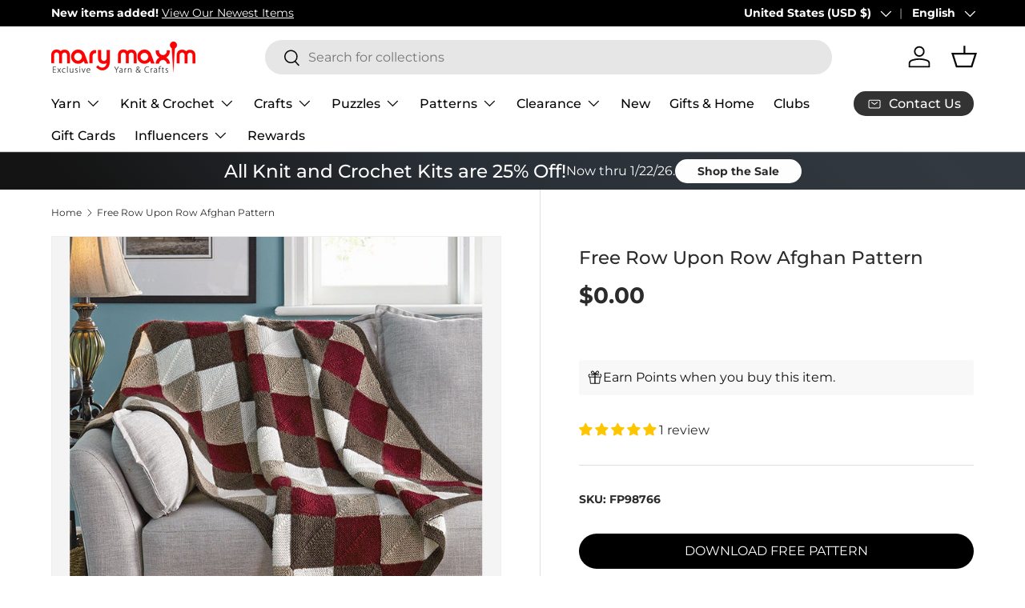

--- FILE ---
content_type: text/json
request_url: https://conf.config-security.com/model
body_size: 86
content:
{"title":"recommendation AI model (keras)","structure":"release_id=0x62:2a:53:38:22:60:75:7f:57:39:42:79:2f:74:68:5b:63:62:39:7c:38:50:71:3a:54:7a:31:35:5c;keras;p1xorcmv246v0cpv0hifa8c6ogxva066uheznpthcn0fcvgxxkbpvl6z0uuolo07abigtbcy","weights":"../weights/622a5338.h5","biases":"../biases/622a5338.h5"}

--- FILE ---
content_type: application/javascript; charset=utf-8
request_url: https://searchanise-ef84.kxcdn.com/templates.6Z3O4i0n8G.js
body_size: 2300
content:
Searchanise=window.Searchanise||{};Searchanise.templates={Platform:'shopify',StoreName:'Mary Maxim',PersonalizationEnabled:'N',AutocompleteLayout:'multicolumn_new',AutocompleteStyle:'ITEMS_MULTICOLUMN_LIGHT_NEW',AutocompleteDescriptionStrings:0,AutocompleteSuggestionCount:5,AutocompletePagesCount:0,AutocompleteSuggestOnSearchBoxEmpty:'Y',AutocompleteShowRecent:'Y',AutocompleteShowMoreLink:'Y',AutocompleteIsMulticolumn:'Y',AutocompleteTemplate:'<div class="snize-ac-results-content"><div class="snize-results-html" style="cursor:auto;" id="snize-ac-results-html-container"></div><div class="snize-ac-results-columns"><div class="snize-ac-results-column"><ul class="snize-ac-results-list" id="snize-ac-items-container-1"></ul><ul class="snize-ac-results-list" id="snize-ac-items-container-2"></ul><ul class="snize-ac-results-list" id="snize-ac-items-container-3"></ul><ul class="snize-ac-results-list snize-view-all-container"></ul></div><div class="snize-ac-results-column"><ul class="snize-ac-results-multicolumn-list" id="snize-ac-items-container-4"></ul></div></div></div>',AutocompleteMobileTemplate:'<div class="snize-ac-results-content"><div class="snize-mobile-top-panel"><div class="snize-close-button"><button type="button" class="snize-close-button-arrow"></button></div><form action="#" style="margin: 0px"><div class="snize-search"><input id="snize-mobile-search-input" autocomplete="off" class="snize-input-style snize-mobile-input-style"></div><div class="snize-clear-button-container"><button type="button" class="snize-clear-button" style="visibility: hidden"></button></div></form></div><ul class="snize-ac-results-list" id="snize-ac-items-container-1"></ul><ul class="snize-ac-results-list" id="snize-ac-items-container-2"></ul><ul class="snize-ac-results-list" id="snize-ac-items-container-3"></ul><ul id="snize-ac-items-container-4"></ul><div class="snize-results-html" style="cursor:auto;" id="snize-ac-results-html-container"></div><div class="snize-close-area" id="snize-ac-close-area"></div></div>',AutocompleteItem:'<li class="snize-product ${product_classes}" data-original-product-id="${original_product_id}" id="snize-ac-product-${product_id}"><a aria-label="${autocomplete_aria_label}" href="${autocomplete_link}" class="snize-item" draggable="false"><div class="snize-thumbnail"><img src="${image_link}" class="snize-item-image ${additional_image_classes}" alt="${autocomplete_image_alt}"></div><span class="snize-title">${title}</span><span class="snize-description">${description}</span>${autocomplete_product_code_html}${autocomplete_product_attribute_html}${autocomplete_prices_html}${reviews_html}<div class="snize-labels-wrapper">${autocomplete_in_stock_status_html}${autocomplete_product_discount_label}${autocomplete_product_tag_label}${autocomplete_product_custom_label}</div><div class="snize-add-to-cart-container">${autocomplete_action_button_html}</div></a></li>',AutocompleteMobileItem:'<li class="snize-product ${product_classes}" data-original-product-id="${original_product_id}" id="snize-ac-product-${product_id}"><a aria-label="${autocomplete_aria_label}" href="${autocomplete_link}" class="snize-item"><div class="snize-thumbnail"><img src="${image_link}" class="snize-item-image ${additional_image_classes}" alt="${autocomplete_image_alt}"></div><div class="snize-product-info"><span class="snize-title">${title}</span><span class="snize-description">${description}</span>${autocomplete_product_code_html}${autocomplete_product_attribute_html}<div class="snize-ac-prices-container">${autocomplete_prices_html}</div><div class="snize-labels-wrapper">${autocomplete_in_stock_status_html}${autocomplete_product_discount_label}${autocomplete_product_tag_label}${autocomplete_product_custom_label}</div>${reviews_html}<div class="snize-add-to-cart-container">${autocomplete_action_button_html}</div></div></a></li>',AutocompleteResultsOrder:["categories","suggestions","pages","products"],LabelAutocompleteResultsFound:'Showing [count] results for',ResultsShow:'Y',ResultsStyle:'RESULTS_BIG_PICTURES_NEW',ResultsItemCount:18,ResultsPagesCount:10,ResultsCategoriesCount:10,ResultsDefaultProductImage:'main',ResultsShowListPrice:'N',ResultsListPricePosition:'left',ResultsShowProductCode:'Y',ResultsFlipImageOnHover:'N',ResultsEnableInfiniteScrolling:'infinite',ResultsShowOptionVariants:'Y',ResultsShowCategoryImages:'N',ResultsShowPageImages:'N',ResultsDescriptionStrings:0,ResultsProductsPerRow:3,ResultsColorOptionType:'image',ResultsActionButtonType:'icon-text',ResultsActionButtonShape:'soft',LabelResultsSortRatingAsc:'Rating: High to Low',ShowBestsellingSorting:'Y',ShowDiscountSorting:'Y',ReviewsShowRating:'Y',CategorySortingRule:"searchanise",ShopifyMarketsSupport:'Y',ShopifyLocales:{"fr":{"locale":"fr","name":"French","primary":false,"published":true},"es":{"locale":"es","name":"Spanish","primary":false,"published":true},"en":{"locale":"en","name":"English","primary":true,"published":true}},ShopifyRegionCatalogs:{"US":["28796256423"],"BQ":["1512898727"],"ZW":["1512898727"],"ZM":["1512898727"],"ZA":["1512898727"],"YT":["1512898727"],"YE":["1512898727"],"XK":["1512898727"],"WS":["1512898727"],"WF":["1512898727"],"VU":["1512898727"],"VN":["1512898727"],"VG":["1512898727"],"VE":["1512898727"],"VC":["1512898727"],"VA":["1512898727"],"UZ":["1512898727"],"UY":["1512898727"],"UM":["1512898727"],"UG":["1512898727"],"UA":["1512898727"],"TZ":["1512898727"],"TW":["1512898727"],"TV":["1512898727"],"TT":["1512898727"],"TR":["1512898727"],"TO":["1512898727"],"TN":["1512898727"],"TM":["1512898727"],"TL":["1512898727"],"TK":["1512898727"],"TJ":["1512898727"],"TH":["1512898727"],"TG":["1512898727"],"TF":["1512898727"],"TD":["1512898727"],"TC":["1512898727"],"TA":["1512898727"],"SZ":["1512898727"],"SX":["1512898727"],"SV":["1512898727"],"ST":["1512898727"],"SS":["1512898727"],"SR":["1512898727"],"SO":["1512898727"],"SN":["1512898727"],"SM":["1512898727"],"SL":["1512898727"],"SJ":["1512898727"],"SH":["1512898727"],"SG":["1512898727"],"SE":["1512898727"],"SD":["1512898727"],"SC":["1512898727"],"SB":["1512898727"],"SA":["1512898727"],"RW":["1512898727"],"RU":["1512898727"],"RS":["1512898727"],"RO":["1512898727"],"RE":["1512898727"],"QA":["1512898727"],"PY":["1512898727"],"PS":["1512898727"],"PN":["1512898727"],"PM":["1512898727"],"PL":["1512898727"],"PK":["1512898727"],"PH":["1512898727"],"PG":["1512898727"],"PF":["1512898727"],"PE":["1512898727"],"PA":["1512898727"],"OM":["1512898727"],"NU":["1512898727"],"NR":["1512898727"],"NP":["1512898727"],"NO":["1512898727"],"NI":["1512898727"],"NG":["1512898727"],"NF":["1512898727"],"NE":["1512898727"],"NC":["1512898727"],"NA":["1512898727"],"MZ":["1512898727"],"MY":["1512898727"],"MW":["1512898727"],"MV":["1512898727"],"MU":["1512898727"],"MS":["1512898727"],"MR":["1512898727"],"MQ":["1512898727"],"MO":["1512898727"],"MN":["1512898727"],"MM":["1512898727"],"ML":["1512898727"],"MK":["1512898727"],"MG":["1512898727"],"MF":["1512898727"],"ME":["1512898727"],"MD":["1512898727"],"MC":["1512898727"],"MA":["1512898727"],"LY":["1512898727"],"LS":["1512898727"],"LR":["1512898727"],"LK":["1512898727"],"LI":["1512898727"],"LC":["1512898727"],"LB":["1512898727"],"LA":["1512898727"],"KZ":["1512898727"],"KY":["1512898727"],"KW":["1512898727"],"KR":["1512898727"],"KN":["1512898727"],"KM":["1512898727"],"KI":["1512898727"],"KH":["1512898727"],"KG":["1512898727"],"KE":["1512898727"],"JP":["1512898727"],"JO":["1512898727"],"JM":["1512898727"],"JE":["1512898727"],"IS":["1512898727"],"IQ":["1512898727"],"IO":["1512898727"],"IN":["1512898727"],"IM":["1512898727"],"IL":["1512898727"],"ID":["1512898727"],"HU":["1512898727"],"HT":["1512898727"],"HN":["1512898727"],"HK":["1512898727"],"GY":["1512898727"],"GW":["1512898727"],"GT":["1512898727"],"GS":["1512898727"],"GQ":["1512898727"],"GP":["1512898727"],"GN":["1512898727"],"GM":["1512898727"],"GL":["1512898727"],"GI":["1512898727"],"GH":["1512898727"],"GG":["1512898727"],"GF":["1512898727"],"GE":["1512898727"],"GD":["1512898727"],"GA":["1512898727"],"FO":["1512898727"],"FK":["1512898727"],"FJ":["1512898727"],"ET":["1512898727"],"ER":["1512898727"],"EH":["1512898727"],"EG":["1512898727"],"EC":["1512898727"],"DZ":["1512898727"],"DO":["1512898727"],"DM":["1512898727"],"DK":["1512898727"],"DJ":["1512898727"],"CZ":["1512898727"],"CX":["1512898727"],"CW":["1512898727"],"CV":["1512898727"],"CR":["1512898727"],"CO":["1512898727"],"CN":["1512898727"],"CM":["1512898727"],"CL":["1512898727"],"CK":["1512898727"],"CI":["1512898727"],"CH":["1512898727"],"CG":["1512898727"],"CF":["1512898727"],"CD":["1512898727"],"CC":["1512898727"],"CA":["1512898727"],"BZ":["1512898727"],"BY":["1512898727"],"BW":["1512898727"],"BT":["1512898727"],"BS":["1512898727"],"BR":["1512898727"],"BO":["1512898727"],"BN":["1512898727"],"BM":["1512898727"],"BL":["1512898727"],"BJ":["1512898727"],"BI":["1512898727"],"BH":["1512898727"],"BG":["1512898727"],"BF":["1512898727"],"BD":["1512898727"],"BB":["1512898727"],"BA":["1512898727"],"AZ":["1512898727"],"AX":["1512898727"],"AW":["1512898727"],"AR":["1512898727"],"AO":["1512898727"],"AM":["1512898727"],"AL":["1512898727"],"AI":["1512898727"],"AG":["1512898727"],"AF":["1512898727"],"AE":["1512898727"],"AD":["1512898727"],"AC":["1512898727"],"AU":["64270368935"],"GB":["64272433319"],"MX":["64272597159"],"ES":["64272793767"],"SI":["64272793767"],"SK":["64272793767"],"PT":["64272793767"],"NL":["64272793767"],"MT":["64272793767"],"LU":["64272793767"],"LT":["64272793767"],"LV":["64272793767"],"IT":["64272793767"],"IE":["64272793767"],"GR":["64272793767"],"DE":["64272793767"],"FR":["64272793767"],"FI":["64272793767"],"EE":["64272793767"],"CY":["64272793767"],"HR":["64272793767"],"BE":["64272793767"],"AT":["64272793767"],"NZ":["64272990375"]},StickySearchboxShow:'N',PriceSource:'min_variant',ColorsCSS:'.snize-ac-results .snize-description { color: #9D9D9D; }div.snize-ac-results.snize-ac-results-mobile .snize-description { color: #9D9D9D; }.snize-ac-results span.snize-discounted-price { color: #C1C1C1; }.snize-ac-results .snize-attribute { color: #9D9D9D; }.snize-ac-results .snize-sku { color: #9D9D9D; }#snize-search-results-grid-mode span.snize-attribute { color: #888888; }#snize-search-results-list-mode span.snize-attribute { color: #888888; }#snize-search-results-grid-mode span.snize-sku { color: #888888; }#snize-search-results-list-mode span.snize-sku { color: #888888; }',CustomCSS:'.snize-title {font-weight: bold !important; font-size: 1em !important; }.snize-sku {font-size: 1em !important;  }.snize-price-list {font-weight: bold !important;  font-size: 1em !important; }.snize-discounted-price {font-size: 1em !important;  margin: 6px 6px !important;}.snize-ac-results-column .snize-title {font-weight: bold !important; font-size: .8em !important; }.snize-ac-results-column .snize-sku {font-size: .8em !important;  }.snize-ac-results-column .snize-price-list {font-weight: bold !important;  font-size: .8em !important; }.snize-ac-results-column .snize-discounted-price {font-size: .8em !important;  margin: 6px 6px !important;}.snize .visually-hidden {    display: none;}.snize-ac-results .snize-reviews .total-reviews {    display: inline;    font-size: 11px;    margin-left: 5px;}.snize-ac-results .stars-container {    font-size: 15px;}div.snize #snize-search-results-grid-mode .snize-reviews .stars-container {    font-size: 15px;}',IsVoiceSearchEnabled:'Y'}

--- FILE ---
content_type: text/javascript; charset=utf-8
request_url: https://www.marymaxim.com/products/free-row-upon-row-afghan-pattern.js
body_size: 861
content:
{"id":6582487482535,"title":"Free Row Upon Row Afghan Pattern","handle":"free-row-upon-row-afghan-pattern","description":"Knit this afghan with our free pattern using Mary Maxim Woodlands yarn. \u003cbr\u003e\u003cbr\u003e Patterns require Adobe Reader to view.","published_at":"2021-03-18T08:39:21-04:00","created_at":"2021-03-18T08:39:21-04:00","vendor":"vendor-unknown","type":"","tags":["brand_Mary Maxim","fashion_Home Decor","holiday_N\/A","hook-size_N\/A","needle-size_24\" (60 cm) Circular Ndl. Size 8 (5 mm)","num-req-balls_14","pattern-cost_Free Download","pattern-type_Afghan","project-type_Knit","published-circa_2020's","size_42\" x 56\"","yarn-range-number_478","yarn-weight_4 Medium Worsted"],"price":0,"price_min":0,"price_max":0,"available":true,"price_varies":false,"compare_at_price":null,"compare_at_price_min":0,"compare_at_price_max":0,"compare_at_price_varies":false,"variants":[{"id":39442351128743,"title":"Default Title","option1":"Default Title","option2":null,"option3":null,"sku":"FP98766","requires_shipping":false,"taxable":true,"featured_image":null,"available":true,"name":"Free Row Upon Row Afghan Pattern","public_title":null,"options":["Default Title"],"price":0,"weight":0,"compare_at_price":null,"inventory_management":null,"barcode":"","quantity_rule":{"min":1,"max":null,"increment":1},"quantity_price_breaks":[],"requires_selling_plan":false,"selling_plan_allocations":[]}],"images":["\/\/cdn.shopify.com\/s\/files\/1\/0420\/3118\/6087\/products\/pdl98766n_1.jpg?v=1616071222"],"featured_image":"\/\/cdn.shopify.com\/s\/files\/1\/0420\/3118\/6087\/products\/pdl98766n_1.jpg?v=1616071222","options":[{"name":"Title","position":1,"values":["Default Title"]}],"url":"\/products\/free-row-upon-row-afghan-pattern","media":[{"alt":null,"id":20539133526183,"position":1,"preview_image":{"aspect_ratio":0.918,"height":1000,"width":918,"src":"https:\/\/cdn.shopify.com\/s\/files\/1\/0420\/3118\/6087\/products\/pdl98766n_1.jpg?v=1616071222"},"aspect_ratio":0.918,"height":1000,"media_type":"image","src":"https:\/\/cdn.shopify.com\/s\/files\/1\/0420\/3118\/6087\/products\/pdl98766n_1.jpg?v=1616071222","width":918}],"requires_selling_plan":false,"selling_plan_groups":[]}

--- FILE ---
content_type: text/javascript; charset=utf-8
request_url: https://www.marymaxim.com/products/free-row-upon-row-afghan-pattern.js
body_size: -188
content:
{"id":6582487482535,"title":"Free Row Upon Row Afghan Pattern","handle":"free-row-upon-row-afghan-pattern","description":"Knit this afghan with our free pattern using Mary Maxim Woodlands yarn. \u003cbr\u003e\u003cbr\u003e Patterns require Adobe Reader to view.","published_at":"2021-03-18T08:39:21-04:00","created_at":"2021-03-18T08:39:21-04:00","vendor":"vendor-unknown","type":"","tags":["brand_Mary Maxim","fashion_Home Decor","holiday_N\/A","hook-size_N\/A","needle-size_24\" (60 cm) Circular Ndl. Size 8 (5 mm)","num-req-balls_14","pattern-cost_Free Download","pattern-type_Afghan","project-type_Knit","published-circa_2020's","size_42\" x 56\"","yarn-range-number_478","yarn-weight_4 Medium Worsted"],"price":0,"price_min":0,"price_max":0,"available":true,"price_varies":false,"compare_at_price":null,"compare_at_price_min":0,"compare_at_price_max":0,"compare_at_price_varies":false,"variants":[{"id":39442351128743,"title":"Default Title","option1":"Default Title","option2":null,"option3":null,"sku":"FP98766","requires_shipping":false,"taxable":true,"featured_image":null,"available":true,"name":"Free Row Upon Row Afghan Pattern","public_title":null,"options":["Default Title"],"price":0,"weight":0,"compare_at_price":null,"inventory_management":null,"barcode":"","quantity_rule":{"min":1,"max":null,"increment":1},"quantity_price_breaks":[],"requires_selling_plan":false,"selling_plan_allocations":[]}],"images":["\/\/cdn.shopify.com\/s\/files\/1\/0420\/3118\/6087\/products\/pdl98766n_1.jpg?v=1616071222"],"featured_image":"\/\/cdn.shopify.com\/s\/files\/1\/0420\/3118\/6087\/products\/pdl98766n_1.jpg?v=1616071222","options":[{"name":"Title","position":1,"values":["Default Title"]}],"url":"\/products\/free-row-upon-row-afghan-pattern","media":[{"alt":null,"id":20539133526183,"position":1,"preview_image":{"aspect_ratio":0.918,"height":1000,"width":918,"src":"https:\/\/cdn.shopify.com\/s\/files\/1\/0420\/3118\/6087\/products\/pdl98766n_1.jpg?v=1616071222"},"aspect_ratio":0.918,"height":1000,"media_type":"image","src":"https:\/\/cdn.shopify.com\/s\/files\/1\/0420\/3118\/6087\/products\/pdl98766n_1.jpg?v=1616071222","width":918}],"requires_selling_plan":false,"selling_plan_groups":[]}